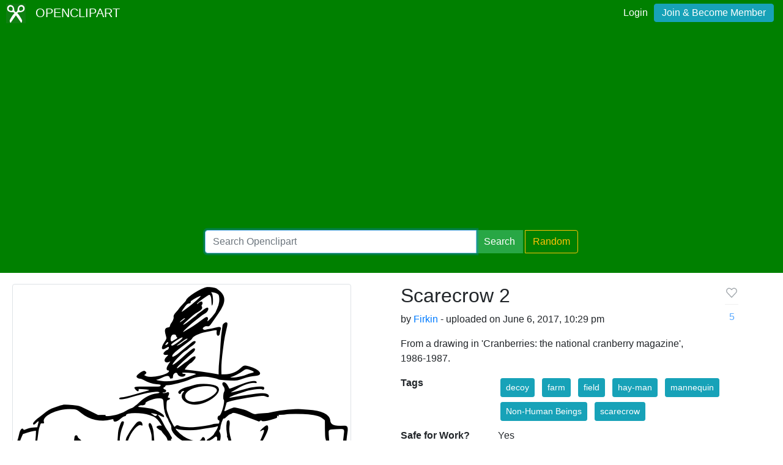

--- FILE ---
content_type: text/html; charset=utf-8
request_url: https://www.google.com/recaptcha/api2/aframe
body_size: 248
content:
<!DOCTYPE HTML><html><head><meta http-equiv="content-type" content="text/html; charset=UTF-8"></head><body><script nonce="Z5tS4oVeQj4_aRJfuLbYiA">/** Anti-fraud and anti-abuse applications only. See google.com/recaptcha */ try{var clients={'sodar':'https://pagead2.googlesyndication.com/pagead/sodar?'};window.addEventListener("message",function(a){try{if(a.source===window.parent){var b=JSON.parse(a.data);var c=clients[b['id']];if(c){var d=document.createElement('img');d.src=c+b['params']+'&rc='+(localStorage.getItem("rc::a")?sessionStorage.getItem("rc::b"):"");window.document.body.appendChild(d);sessionStorage.setItem("rc::e",parseInt(sessionStorage.getItem("rc::e")||0)+1);localStorage.setItem("rc::h",'1768772262520');}}}catch(b){}});window.parent.postMessage("_grecaptcha_ready", "*");}catch(b){}</script></body></html>